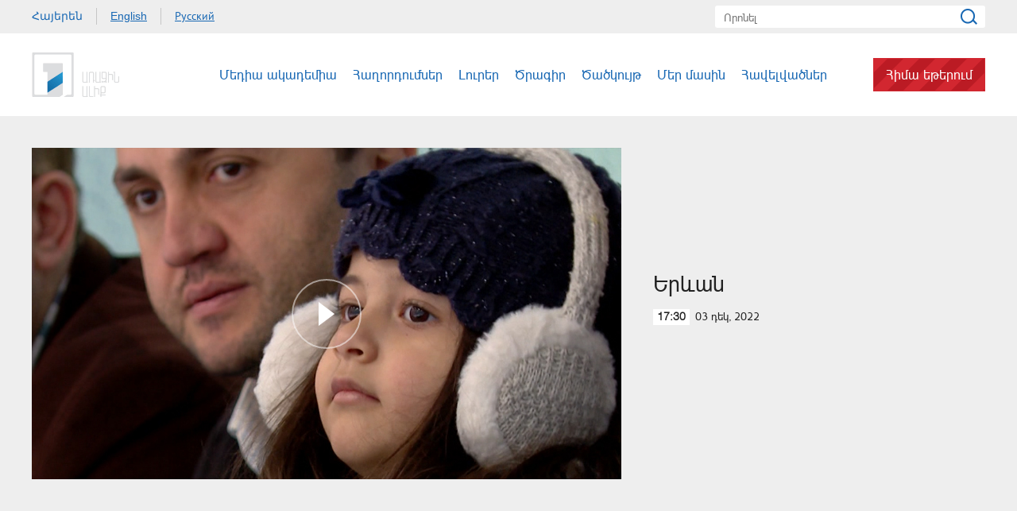

--- FILE ---
content_type: text/html; charset=utf-8
request_url: https://www.1tv.am/hy/video/Yerevan/206576
body_size: 6497
content:
<!DOCTYPE html>
<!--[if lte IE 1]>
##########################################################################
#
#                  _           _     _             _    _      _ _
#                 (_)         | |   | |           | |  | |    | (_)
#  _ __  _ __ ___  _  ___  ___| |_  | |__  _   _  | |__| | ___| |___  __
# | '_ \| '__/ _ \| |/ _ \/ __| __| | '_ \| | | | |  __  |/ _ \ | \ \/ /
# | |_) | | | (_) | |  __/ (__| |_  | |_) | |_| | | |  | |  __/ | |>  <
# | .__/|_|  \___/| |\___|\___|\__| |_.__/ \__, | |_|  |_|\___|_|_/_/\_\
# | |            _/ |                       __/ |
# |_|           |__/                       |___/
#
# URL: www.helix.am
#
##########################################################################
<![endif]-->
<html lang="hy">
<head>
    <meta charset="utf-8" />
    <meta name="viewport" content="width=device-width, initial-scale=1, maximum-scale=1, user-scalable=no" />
    <meta name="description" content="" />
    <meta name="keywords" content="" />
    <meta name="format-detection" content="telephone=no" />
    <meta name="apple-itunes-app" content="app-id=989715996" />
    <title>Երևան - Հանրային հեռուստաընկերություն</title>


<meta property="og:image" content="https://www.1tv.am/images/video/8/37713/y.jpeg" /><meta property="og:title" content="Երևան" /><meta property="og:description" content="" /><meta property="og:url" content="https://www.1tv.am/hy/video/Երևան/206576" /><meta name="twitter:card" content="summary_large_image" /><meta name="twitter:title" content="Երևան" /><meta name="twitter:description" content="" /><meta name="twitter:image" content="https://www.1tv.am/images/video/8/37713/y.jpeg" />        <script>var $app = {"localisation":{"not_ml":false,"lng":{"code":"hy"},"trans":{"core.error.400.head_title":"400 Bad Request","core.error.400.message":"The request could not be understood by the server due to malformed syntax. The client SHOULD NOT repeat the request without modifications.","core.error.401.head_title":"401 Unauthorized","core.error.401.message":"Please log in to perform this action","core.error.403.head_title":"403 Forbidden","core.error.403.message":"The server understood the request, but is refusing to fulfill it. Authorization will not help and the request SHOULD NOT be repeated. If the request method was not HEAD and the server wishes to make public why the request has not been fulfilled, it SHOULD describe the reason for the refusal in the entity. If the server does not wish to make this information available to the client, the status code 404 (Not Found) can be used instead.","core.error.404.head_title":" 404 Not Found","core.error.404.message":"\u0546\u0574\u0561\u0576 \u0567\u057b \u0563\u0578\u0575\u0578\u0582\u0569\u0575\u0578\u0582\u0576 \u0579\u0578\u0582\u0576\u056b","core.error.405.head_title":"405 Method Not Allowed","core.error.405.message":"The method specified in the Request-Line is not allowed for the resource identified by the Request-URI. The response MUST include an Allow header containing a list of valid methods for the requested resource.","core.error.500.head_title":"500 Internal Server Error","core.error.500.message":"The server encountered an unexpected condition which prevented it from fulfilling the request.","core.error.verify_network.head_title":"Verify network","core.error.verify_network.message":"Verify network","core.error.timeout.head_title":"Timeout","core.error.timeout.message":"Timeout","core.error.modal.button.ok":"\u056c\u0561\u057e"}}};</script>
            <link rel="icon" href="/favicon.png?v=1" />
    <link rel="shortcut icon" href="/favicon.ico?v=1" />
    <link rel="stylesheet" href="/build/css/main.css?v=50877887" />
    <link rel="apple-touch-icon-precomposed" sizes="57x57" href="/img/apple-touch-icon-57x57-precomposed.png?v=1" />
    <link rel="apple-touch-icon-precomposed" sizes="72x72" href="/img/apple-touch-icon-72x72-precomposed.png?v=1" />
    <link rel="apple-touch-icon-precomposed" sizes="114x114" href="/img/apple-touch-icon-114x114-precomposed.png?v=1" />
    <script src="/build/js/top-libs.js?v=508"></script>
    <script>
        var $baseUrl = 'https://www.1tv.am/hy/';
    </script>
</head>
<body class="hy">
<div id="wrapper">
    <header>

        <div class="top-box">
            <div class="center clear-fix">
                                    <aside class="left-sidebar fl">
                        <ul class="language-list clear-fix">
                                                                <li class="fl">
                                        <a class="arr active fs14 ver-top-box"
                                           href="https://www.1tv.am/hy/video/Yerevan/206576">Հայերեն</a>
                                    </li>
                                                                        <li class="fl">
                                        <a class="arl fs14 ver-top-box"
                                           href="https://www.1tv.am/en/video/Yerevan/206576">English</a>
                                    </li>
                                                                        <li class="fl">
                                        <a class="arr fs14 ver-top-box"
                                           href="https://www.1tv.am/ru/video/Yerevan/206576">Русский</a>
                                    </li>
                                                            </ul>
                    </aside>
                                <aside class="right-sidebar fr">

                    <form action="https://www.1tv.am/hy/search/" method="get" id="search-form">
                        <div class="search-form-box pr">
                            <input class="fs14" type="text" id="top-search" name="q" placeholder="Որոնել" />
                            <input class="sprite" type="submit" value="" />
                        </div>
                    </form>

                </aside>

            </div>
        </div>

        <div class="bottom-box pr">
            <div class="bottom-inner-box">
                <div class="center clear-fix">
                                        <a class="main-logo sprite db fl" href="https://www.1tv.am/hy/" title="Հանրային Հեռուստաընկերություն">
                        Հանրային Հեռուստաընկերություն                    </a>

                    <aside class="right-sidebar fr">
                        <nav class="fr">
                            <ul>
                                                                    <li class="first-level fl">
                                        <a class="main-links" href="https://www.1tv.am/hy/program/%D5%84%D5%A5%D5%A4%D5%AB%D5%A1-%D5%A1%D5%AF%D5%A1%D5%A4%D5%A5%D5%B4%D5%AB%D5%A1">
                                            Մեդիա ակադեմիա                                        </a>
                                    </li>
                                                                    <li class="first-level fl">
                                        <a class="main-links programs" href="https://www.1tv.am/hy/programs">
                                            Հաղորդումներ                                        </a>
                                    </li>
                                                                    <li class="first-level fl">
                                        <a class="main-links" href="https://www.1lurer.am/hy" target="_blank">
                                            Լուրեր                                        </a>
                                    </li>
                                                                    <li class="first-level fl">
                                        <a class="main-links" href="https://www.1tv.am/hy/schedule">
                                            Ծրագիր                                        </a>
                                    </li>
                                                                    <li class="first-level fl">
                                        <a class="main-links" href="https://www.1tv.am/hy/satellites">
                                            Ծածկույթ                                        </a>
                                    </li>
                                                                    <li class="first-level fl">
                                        <a class="main-links" href="https://www.1tv.am/hy/history">
                                            Մեր մասին                                        </a>
                                    </li>
                                                                        <li class="first-level fl">
                                            <a class="main-links" href="https://linktr.ee/1tvarmenia" target="_blank">
                                                Հավելվածներ                                            </a>
                                        </li>
                                                                        <li class="first-level fl">
                                    <a class="main-links header-live-btn db fr" href="https://live.1tv.am" target="_blank">Հիմա եթերում</a>
                                    <a class="main-links header-live-btn-mobile " href="https://live.1tv.am" target="_blank">Հիմա եթերում</a>
                                </li>
                            </ul>
                        </nav>

                        <div id="burger" class="dn">
                            <div class="lines line-1"></div>
                            <div class="lines line-2"></div>
                            <div class="lines line-3"></div>
                        </div>

                    </aside>

                </div>
            </div>

            <div class="expand-list-box dn">
                <div class="loader">
                    <div class="pr-loading">
                        <div class="logo sprite"></div>
                    </div>
                </div>
            </div>

        </div>

    </header>
    <main>
        
<div class="video-box">

    <div class="center clear-fix">
            <div class="video-box__left video-box-link fl pr sprite-b" data-src="https://www.youtube.com/embed/vnNdO9Sk2uA?autoplay=1&autohide=1">
            <img class="video-box__img" src="/images/video/8/37713/y.jpeg" alt="Երևան" />
        </div>
            <div class="video-box__right pr">
            <div class="table">
                <div class="table-cell">
                    <h2 class="video-box__title fs28">Երևան</h2>
                    <div class="date fs14"><div class="minutes ver-top-box helvetica-light">17:30</div>03 Դեկ, 2022</div>
                    <p class="video-box__description fs18"></p>
                    <div class="addthis_inline_share_toolbox" data-url="https://www.1tv.am/hy/video/Երևան/206576" data-title="Երևան" data-description="" data-media="https://www.1tv.am/images/video/8/37713/y.jpeg"></div>
                </div>
            </div>
        </div>

    </div>

</div>

    <section class="news-section video-section">
        <div class="center">
                            <h2 class="fs34">Այլ տեսանյութեր</h2>
                    </div>

        <div class="news-slider-wrapper pr">
            <div class="news-video sliders clear-fix">
                                    <a class="news-slider-box video slider-current-box db fl" href="https://www.1tv.am/hy/video/Երևան/239111" data-time="16:10" data-date="27 Դեկ" data-id="239111" data-title="Երևան" data-desc="" data-src="https://player.vimeo.com/video/1150022940?badge=0&autopause=0&player_id=0&app_id=58479" data-img="https://www.1tv.am/images/video/9/43642/f6952447ee5915_6952447ee595b.jpeg">
                        <span class="video-pic-box db pr sprite-b">
                                                            <img src="/images/video/9/43642/f6952447ee5915_6952447ee595b/390x225c-center.jpeg" alt="Երևան" width="360" />
                                                    </span>
                        <span class="video-text-box db clear-fix">
                                                            <span class="date-box fl pr">
                                    <span class="table">
                                        <span class="table-cell">
                                                                                        <span class="time db fs22 helvetica-light">16:10</span>
                                            <span class="dates db fs14">27 Դեկ</span>
                                        </span>
                                    </span>
                                </span>
                                                        <span class="text-box db fl fs18 v-popup-t">Երևան</span>
                        </span>
                    </a>
                                    <a class="news-slider-box video slider-current-box db fl" href="https://www.1tv.am/hy/video/Երևան/238948" data-time="16:20" data-date="20 Դեկ" data-id="238948" data-title="Երևան" data-desc="" data-src="https://player.vimeo.com/video/1148564177?badge=0&autopause=0&player_id=0&app_id=58479" data-img="https://www.1tv.am/images/video/9/43607/f6948f20c83d8d_6948f20c83dd3.jpeg">
                        <span class="video-pic-box db pr sprite-b">
                                                            <img src="/images/video/9/43607/f6948f20c83d8d_6948f20c83dd3/390x225c-center.jpeg" alt="Երևան" width="360" />
                                                    </span>
                        <span class="video-text-box db clear-fix">
                                                            <span class="date-box fl pr">
                                    <span class="table">
                                        <span class="table-cell">
                                                                                        <span class="time db fs22 helvetica-light">16:20</span>
                                            <span class="dates db fs14">20 Դեկ</span>
                                        </span>
                                    </span>
                                </span>
                                                        <span class="text-box db fl fs18 v-popup-t">Երևան</span>
                        </span>
                    </a>
                                    <a class="news-slider-box video slider-current-box db fl" href="https://www.1tv.am/hy/video/Երևան/238706" data-time="14:35" data-date="13 Դեկ" data-id="238706" data-title="Երևան" data-desc="" data-src="https://player.vimeo.com/video/1146522204?badge=0&autopause=0&player_id=0&app_id=58479" data-img="https://www.1tv.am/images/video/9/43569/f693fe49d9a9cb_693fe49d9aa15.jpeg">
                        <span class="video-pic-box db pr sprite-b">
                                                            <img src="/images/video/9/43569/f693fe49d9a9cb_693fe49d9aa15/390x225c-center.jpeg" alt="Երևան" width="360" />
                                                    </span>
                        <span class="video-text-box db clear-fix">
                                                            <span class="date-box fl pr">
                                    <span class="table">
                                        <span class="table-cell">
                                                                                        <span class="time db fs22 helvetica-light">14:35</span>
                                            <span class="dates db fs14">13 Դեկ</span>
                                        </span>
                                    </span>
                                </span>
                                                        <span class="text-box db fl fs18 v-popup-t">Երևան</span>
                        </span>
                    </a>
                                    <a class="news-slider-box video slider-current-box db fl" href="https://www.1tv.am/hy/video/Երևան/238530" data-time="16:10" data-date="06 Դեկ" data-id="238530" data-title="Երևան" data-desc="" data-src="https://player.vimeo.com/video/1144479672?badge=0&autopause=0&player_id=0&app_id=58479" data-img="https://www.1tv.am/images/video/9/43533/yerevan.jpeg">
                        <span class="video-pic-box db pr sprite-b">
                                                            <img src="/images/video/9/43533/yerevan/390x225c-center.jpeg" alt="Երևան" width="360" />
                                                    </span>
                        <span class="video-text-box db clear-fix">
                                                            <span class="date-box fl pr">
                                    <span class="table">
                                        <span class="table-cell">
                                                                                        <span class="time db fs22 helvetica-light">16:10</span>
                                            <span class="dates db fs14">06 Դեկ</span>
                                        </span>
                                    </span>
                                </span>
                                                        <span class="text-box db fl fs18 v-popup-t">Երևան</span>
                        </span>
                    </a>
                                    <a class="news-slider-box video slider-current-box db fl" href="https://www.1tv.am/hy/video/Երևան/238358" data-time="13:00" data-date="29 Նմբ" data-id="238358" data-title="Երևան" data-desc="" data-src="https://player.vimeo.com/video/1142329172?badge=0&autopause=0&player_id=0&app_id=58479" data-img="https://www.1tv.am/images/video/9/43500/yerevan.jpeg">
                        <span class="video-pic-box db pr sprite-b">
                                                            <img src="/images/video/9/43500/yerevan/390x225c-center.jpeg" alt="Երևան" width="360" />
                                                    </span>
                        <span class="video-text-box db clear-fix">
                                                            <span class="date-box fl pr">
                                    <span class="table">
                                        <span class="table-cell">
                                                                                        <span class="time db fs22 helvetica-light">13:00</span>
                                            <span class="dates db fs14">29 Նմբ</span>
                                        </span>
                                    </span>
                                </span>
                                                        <span class="text-box db fl fs18 v-popup-t">Երևան</span>
                        </span>
                    </a>
                                    <a class="news-slider-box video slider-current-box db fl" href="https://www.1tv.am/hy/video/Երևան/238138" data-time="16:10" data-date="22 Նմբ" data-id="238138" data-title="Երևան" data-desc="" data-src="https://player.vimeo.com/video/1139987901?badge=0&autopause=0&player_id=0&app_id=58479" data-img="https://www.1tv.am/images/video/9/43459/yerevan.jpeg">
                        <span class="video-pic-box db pr sprite-b">
                                                            <img src="/images/video/9/43459/yerevan/390x225c-center.jpeg" alt="Երևան" width="360" />
                                                    </span>
                        <span class="video-text-box db clear-fix">
                                                            <span class="date-box fl pr">
                                    <span class="table">
                                        <span class="table-cell">
                                                                                        <span class="time db fs22 helvetica-light">16:10</span>
                                            <span class="dates db fs14">22 Նմբ</span>
                                        </span>
                                    </span>
                                </span>
                                                        <span class="text-box db fl fs18 v-popup-t">Երևան</span>
                        </span>
                    </a>
                                    <a class="news-slider-box video slider-current-box db fl" href="https://www.1tv.am/hy/video/Երևան/237948" data-time="16:10" data-date="15 Նմբ" data-id="237948" data-title="Երևան" data-desc="" data-src="https://player.vimeo.com/video/1137616886?badge=0&autopause=0&player_id=0&app_id=58479" data-img="https://www.1tv.am/images/video/9/43420/yerevna.jpeg">
                        <span class="video-pic-box db pr sprite-b">
                                                            <img src="/images/video/9/43420/yerevna/390x225c-center.jpeg" alt="Երևան" width="360" />
                                                    </span>
                        <span class="video-text-box db clear-fix">
                                                            <span class="date-box fl pr">
                                    <span class="table">
                                        <span class="table-cell">
                                                                                        <span class="time db fs22 helvetica-light">16:10</span>
                                            <span class="dates db fs14">15 Նմբ</span>
                                        </span>
                                    </span>
                                </span>
                                                        <span class="text-box db fl fs18 v-popup-t">Երևան</span>
                        </span>
                    </a>
                                    <a class="news-slider-box video slider-current-box db fl" href="https://www.1tv.am/hy/video/Երևան/237719" data-time="16:10" data-date="08 Նմբ" data-id="237719" data-title="Երևան" data-desc="" data-src="https://player.vimeo.com/video/1134896276?badge=0&autopause=0&player_id=0&app_id=58479" data-img="https://www.1tv.am/images/video/9/43372/f690f77efccdb1_690f77efccdf8.jpeg">
                        <span class="video-pic-box db pr sprite-b">
                                                            <img src="/images/video/9/43372/f690f77efccdb1_690f77efccdf8/390x225c-center.jpeg" alt="Երևան" width="360" />
                                                    </span>
                        <span class="video-text-box db clear-fix">
                                                            <span class="date-box fl pr">
                                    <span class="table">
                                        <span class="table-cell">
                                                                                        <span class="time db fs22 helvetica-light">16:10</span>
                                            <span class="dates db fs14">08 Նմբ</span>
                                        </span>
                                    </span>
                                </span>
                                                        <span class="text-box db fl fs18 v-popup-t">Երևան</span>
                        </span>
                    </a>
                                    <a class="news-slider-box video slider-current-box db fl" href="https://www.1tv.am/hy/video/Երևան/237510" data-time="16:10" data-date="01 Նմբ" data-id="237510" data-title="Երևան" data-desc="" data-src="https://player.vimeo.com/video/1132772708?badge=0&autopause=0&player_id=0&app_id=58479" data-img="https://www.1tv.am/images/video/9/43337/yerevan.jpeg">
                        <span class="video-pic-box db pr sprite-b">
                                                            <img src="/images/video/9/43337/yerevan/390x225c-center.jpeg" alt="Երևան" width="360" />
                                                    </span>
                        <span class="video-text-box db clear-fix">
                                                            <span class="date-box fl pr">
                                    <span class="table">
                                        <span class="table-cell">
                                                                                        <span class="time db fs22 helvetica-light">16:10</span>
                                            <span class="dates db fs14">01 Նմբ</span>
                                        </span>
                                    </span>
                                </span>
                                                        <span class="text-box db fl fs18 v-popup-t">Երևան</span>
                        </span>
                    </a>
                                    <a class="news-slider-box video slider-current-box db fl" href="https://www.1tv.am/hy/video/Երևան/237304" data-time="16:10" data-date="25 Հոկ" data-id="237304" data-title="Երևան" data-desc="" data-src="https://player.vimeo.com/video/1130620408?badge=0&autopause=0&player_id=0&app_id=58479" data-img="https://www.1tv.am/images/video/9/43298/f68fded2ddca15_68fded2ddca5c.jpeg">
                        <span class="video-pic-box db pr sprite-b">
                                                            <img src="/images/video/9/43298/f68fded2ddca15_68fded2ddca5c/390x225c-center.jpeg" alt="Երևան" width="360" />
                                                    </span>
                        <span class="video-text-box db clear-fix">
                                                            <span class="date-box fl pr">
                                    <span class="table">
                                        <span class="table-cell">
                                                                                        <span class="time db fs22 helvetica-light">16:10</span>
                                            <span class="dates db fs14">25 Հոկ</span>
                                        </span>
                                    </span>
                                </span>
                                                        <span class="text-box db fl fs18 v-popup-t">Երևան</span>
                        </span>
                    </a>
                                    <a class="news-slider-box video slider-current-box db fl" href="https://www.1tv.am/hy/video/«Երևան»/237054" data-time="16:10" data-date="18 Հոկ" data-id="237054" data-title="«Երևան»" data-desc="" data-src="https://player.vimeo.com/video/1128466907?badge=0&autopause=0&player_id=0&app_id=58479" data-img="https://www.1tv.am/images/video/9/43251/yerevan.jpeg">
                        <span class="video-pic-box db pr sprite-b">
                                                            <img src="/images/video/9/43251/yerevan/390x225c-center.jpeg" alt="«Երևան»" width="360" />
                                                    </span>
                        <span class="video-text-box db clear-fix">
                                                            <span class="date-box fl pr">
                                    <span class="table">
                                        <span class="table-cell">
                                                                                        <span class="time db fs22 helvetica-light">16:10</span>
                                            <span class="dates db fs14">18 Հոկ</span>
                                        </span>
                                    </span>
                                </span>
                                                        <span class="text-box db fl fs18 v-popup-t">«Երևան»</span>
                        </span>
                    </a>
                                    <a class="news-slider-box video slider-current-box db fl" href="https://www.1tv.am/hy/video/«Երևան»/236854" data-time="16:10" data-date="11 Հոկ" data-id="236854" data-title="«Երևան»" data-desc="" data-src="https://player.vimeo.com/video/1126403929?badge=0&autopause=0&player_id=0&app_id=58479" data-img="https://www.1tv.am/images/video/9/43211/5.jpeg">
                        <span class="video-pic-box db pr sprite-b">
                                                            <img src="/images/video/9/43211/5/390x225c-center.jpeg" alt="«Երևան»" width="360" />
                                                    </span>
                        <span class="video-text-box db clear-fix">
                                                            <span class="date-box fl pr">
                                    <span class="table">
                                        <span class="table-cell">
                                                                                        <span class="time db fs22 helvetica-light">16:10</span>
                                            <span class="dates db fs14">11 Հոկ</span>
                                        </span>
                                    </span>
                                </span>
                                                        <span class="text-box db fl fs18 v-popup-t">«Երևան»</span>
                        </span>
                    </a>
                                    <a class="news-slider-box video slider-current-box db fl" href="https://www.1tv.am/hy/video/Երևան/236648" data-time="16:10" data-date="04 Հոկ" data-id="236648" data-title="Երևան" data-desc="" data-src="https://player.vimeo.com/video/1124436342?badge=0&autopause=0&player_id=0&app_id=58479" data-img="https://www.1tv.am/images/video/9/43166/f68e10bf67bd02_68e10bf67bd3c.jpeg">
                        <span class="video-pic-box db pr sprite-b">
                                                            <img src="/images/video/9/43166/f68e10bf67bd02_68e10bf67bd3c/390x225c-center.jpeg" alt="Երևան" width="360" />
                                                    </span>
                        <span class="video-text-box db clear-fix">
                                                            <span class="date-box fl pr">
                                    <span class="table">
                                        <span class="table-cell">
                                                                                        <span class="time db fs22 helvetica-light">16:10</span>
                                            <span class="dates db fs14">04 Հոկ</span>
                                        </span>
                                    </span>
                                </span>
                                                        <span class="text-box db fl fs18 v-popup-t">Երևան</span>
                        </span>
                    </a>
                                    <a class="news-slider-box video slider-current-box db fl" href="https://www.1tv.am/hy/video/Երևան/236421" data-time="16:10" data-date="27 Սեպ" data-id="236421" data-title="Երևան" data-desc="" data-src="https://player.vimeo.com/video/1122425501?badge=0&autopause=0&player_id=0&app_id=58479" data-img="https://www.1tv.am/images/video/9/43123/yerevan.jpeg">
                        <span class="video-pic-box db pr sprite-b">
                                                            <img src="/images/video/9/43123/yerevan/390x225c-center.jpeg" alt="Երևան" width="360" />
                                                    </span>
                        <span class="video-text-box db clear-fix">
                                                            <span class="date-box fl pr">
                                    <span class="table">
                                        <span class="table-cell">
                                                                                        <span class="time db fs22 helvetica-light">16:10</span>
                                            <span class="dates db fs14">27 Սեպ</span>
                                        </span>
                                    </span>
                                </span>
                                                        <span class="text-box db fl fs18 v-popup-t">Երևան</span>
                        </span>
                    </a>
                                    <a class="news-slider-box video slider-current-box db fl" href="https://www.1tv.am/hy/video/Երևան/236532" data-time="15:30" data-date="20 Սեպ" data-id="236532" data-title="Երևան" data-desc="" data-src="https://player.vimeo.com/video/1123164469?badge=0&autopause=0&player_id=0&app_id=58479" data-img="https://www.1tv.am/images/video/9/43142/yerevan_2.jpeg">
                        <span class="video-pic-box db pr sprite-b">
                                                            <img src="/images/video/9/43142/yerevan_2/390x225c-center.jpeg" alt="Երևան" width="360" />
                                                    </span>
                        <span class="video-text-box db clear-fix">
                                                            <span class="date-box fl pr">
                                    <span class="table">
                                        <span class="table-cell">
                                                                                        <span class="time db fs22 helvetica-light">15:30</span>
                                            <span class="dates db fs14">20 Սեպ</span>
                                        </span>
                                    </span>
                                </span>
                                                        <span class="text-box db fl fs18 v-popup-t">Երևան</span>
                        </span>
                    </a>
                                    <a class="news-slider-box video slider-current-box db fl" href="https://www.1tv.am/hy/video/Երևան/236150" data-time="15:30" data-date="13 Սեպ" data-id="236150" data-title="Երևան" data-desc="" data-src="https://player.vimeo.com/video/1119052228?badge=0&amp;autopause=0&amp;player_id=0&amp;app_id=58479" data-img="https://www.1tv.am/images/video/9/43070/untitled_3.jpeg">
                        <span class="video-pic-box db pr sprite-b">
                                                            <img src="/images/video/9/43070/untitled_3/390x225c-center.jpeg" alt="Երևան" width="360" />
                                                    </span>
                        <span class="video-text-box db clear-fix">
                                                            <span class="date-box fl pr">
                                    <span class="table">
                                        <span class="table-cell">
                                                                                        <span class="time db fs22 helvetica-light">15:30</span>
                                            <span class="dates db fs14">13 Սեպ</span>
                                        </span>
                                    </span>
                                </span>
                                                        <span class="text-box db fl fs18 v-popup-t">Երևան</span>
                        </span>
                    </a>
                                    <a class="news-slider-box video slider-current-box db fl" href="https://www.1tv.am/hy/video/Երևան/236079" data-time="15:00" data-date="06 Սեպ" data-id="236079" data-title="Երևան" data-desc="" data-src="https://player.vimeo.com/video/1117094867?badge=0&amp;autopause=0&amp;player_id=0&amp;app_id=58479" data-img="https://www.1tv.am/images/video/9/43057/untitled_1.jpeg">
                        <span class="video-pic-box db pr sprite-b">
                                                            <img src="/images/video/9/43057/untitled_1/390x225c-center.jpeg" alt="Երևան" width="360" />
                                                    </span>
                        <span class="video-text-box db clear-fix">
                                                            <span class="date-box fl pr">
                                    <span class="table">
                                        <span class="table-cell">
                                                                                        <span class="time db fs22 helvetica-light">15:00</span>
                                            <span class="dates db fs14">06 Սեպ</span>
                                        </span>
                                    </span>
                                </span>
                                                        <span class="text-box db fl fs18 v-popup-t">Երևան</span>
                        </span>
                    </a>
                                    <a class="news-slider-box video slider-current-box db fl" href="https://www.1tv.am/hy/video/Երևան/236020" data-time="15:40" data-date="30 Օգս" data-id="236020" data-title="Երևան" data-desc="" data-src="https://player.vimeo.com/video/1115393762?badge=0&amp;autopause=0&amp;player_id=0&amp;app_id=58479" data-img="https://www.1tv.am/images/video/9/43045/untitled_5.jpeg">
                        <span class="video-pic-box db pr sprite-b">
                                                            <img src="/images/video/9/43045/untitled_5/390x225c-center.jpeg" alt="Երևան" width="360" />
                                                    </span>
                        <span class="video-text-box db clear-fix">
                                                            <span class="date-box fl pr">
                                    <span class="table">
                                        <span class="table-cell">
                                                                                        <span class="time db fs22 helvetica-light">15:40</span>
                                            <span class="dates db fs14">30 Օգս</span>
                                        </span>
                                    </span>
                                </span>
                                                        <span class="text-box db fl fs18 v-popup-t">Երևան</span>
                        </span>
                    </a>
                                    <a class="news-slider-box video slider-current-box db fl" href="https://www.1tv.am/hy/video/Երևան/235919" data-time="15:30" data-date="23 Օգս" data-id="235919" data-title="Երևան" data-desc="" data-src="https://player.vimeo.com/video/1113146569?badge=0&amp;autopause=0&amp;player_id=0&amp;app_id=58479" data-img="https://www.1tv.am/images/video/9/43029/untitled_3.jpeg">
                        <span class="video-pic-box db pr sprite-b">
                                                            <img src="/images/video/9/43029/untitled_3/390x225c-center.jpeg" alt="Երևան" width="360" />
                                                    </span>
                        <span class="video-text-box db clear-fix">
                                                            <span class="date-box fl pr">
                                    <span class="table">
                                        <span class="table-cell">
                                                                                        <span class="time db fs22 helvetica-light">15:30</span>
                                            <span class="dates db fs14">23 Օգս</span>
                                        </span>
                                    </span>
                                </span>
                                                        <span class="text-box db fl fs18 v-popup-t">Երևան</span>
                        </span>
                    </a>
                                    <a class="news-slider-box video slider-current-box db fl" href="https://www.1tv.am/hy/video/Երևան/235827" data-time="15:40" data-date="16 Օգս" data-id="235827" data-title="Երևան" data-desc="" data-src="https://player.vimeo.com/video/1111255240?badge=0&amp;autopause=0&amp;player_id=0&amp;app_id=58479" data-img="https://www.1tv.am/images/video/9/43013/untitled_3.jpeg">
                        <span class="video-pic-box db pr sprite-b">
                                                            <img src="/images/video/9/43013/untitled_3/390x225c-center.jpeg" alt="Երևան" width="360" />
                                                    </span>
                        <span class="video-text-box db clear-fix">
                                                            <span class="date-box fl pr">
                                    <span class="table">
                                        <span class="table-cell">
                                                                                        <span class="time db fs22 helvetica-light">15:40</span>
                                            <span class="dates db fs14">16 Օգս</span>
                                        </span>
                                    </span>
                                </span>
                                                        <span class="text-box db fl fs18 v-popup-t">Երևան</span>
                        </span>
                    </a>
                                    <a class="news-slider-box video slider-current-box db fl" href="https://www.1tv.am/hy/video/Երևան/235729" data-time="15:40" data-date="09 Օգս" data-id="235729" data-title="Երևան" data-desc="" data-src="https://player.vimeo.com/video/1108380000?badge=0&autopause=0&player_id=0&app_id=58479" data-img="https://www.1tv.am/images/video/9/42998/untitled_2.jpeg">
                        <span class="video-pic-box db pr sprite-b">
                                                            <img src="/images/video/9/42998/untitled_2/390x225c-center.jpeg" alt="Երևան" width="360" />
                                                    </span>
                        <span class="video-text-box db clear-fix">
                                                            <span class="date-box fl pr">
                                    <span class="table">
                                        <span class="table-cell">
                                                                                        <span class="time db fs22 helvetica-light">15:40</span>
                                            <span class="dates db fs14">09 Օգս</span>
                                        </span>
                                    </span>
                                </span>
                                                        <span class="text-box db fl fs18 v-popup-t">Երևան</span>
                        </span>
                    </a>
                                    <a class="news-slider-box video slider-current-box db fl" href="https://www.1tv.am/hy/video/Երևան/235701" data-time="15:40" data-date="02 Օգս" data-id="235701" data-title="Երևան" data-desc="" data-src="https://player.vimeo.com/video/1108380000?badge=0&amp;autopause=0&amp;player_id=0&amp;app_id=58479" data-img="https://www.1tv.am/images/video/9/42991/untitled_1.jpeg">
                        <span class="video-pic-box db pr sprite-b">
                                                            <img src="/images/video/9/42991/untitled_1/390x225c-center.jpeg" alt="Երևան" width="360" />
                                                    </span>
                        <span class="video-text-box db clear-fix">
                                                            <span class="date-box fl pr">
                                    <span class="table">
                                        <span class="table-cell">
                                                                                        <span class="time db fs22 helvetica-light">15:40</span>
                                            <span class="dates db fs14">02 Օգս</span>
                                        </span>
                                    </span>
                                </span>
                                                        <span class="text-box db fl fs18 v-popup-t">Երևան</span>
                        </span>
                    </a>
                                    <a class="news-slider-box video slider-current-box db fl" href="https://www.1tv.am/hy/video/Երևան/235660" data-time="15:40" data-date="26 Հլս" data-id="235660" data-title="Երևան" data-desc="" data-src="https://player.vimeo.com/video/1105376686?badge=0&amp;autopause=0&amp;player_id=0&amp;app_id=58479" data-img="https://www.1tv.am/images/video/9/42981/untitled_3.jpeg">
                        <span class="video-pic-box db pr sprite-b">
                                                            <img src="/images/video/9/42981/untitled_3/390x225c-center.jpeg" alt="Երևան" width="360" />
                                                    </span>
                        <span class="video-text-box db clear-fix">
                                                            <span class="date-box fl pr">
                                    <span class="table">
                                        <span class="table-cell">
                                                                                        <span class="time db fs22 helvetica-light">15:40</span>
                                            <span class="dates db fs14">26 Հլս</span>
                                        </span>
                                    </span>
                                </span>
                                                        <span class="text-box db fl fs18 v-popup-t">Երևան</span>
                        </span>
                    </a>
                                    <a class="news-slider-box video slider-current-box db fl" href="https://www.1tv.am/hy/video/Երևան/235435" data-time="15:40" data-date="12 Հլս" data-id="235435" data-title="Երևան" data-desc="" data-src="https://player.vimeo.com/video/1100607666?badge=0&autopause=0&player_id=0&app_id=58479" data-img="https://www.1tv.am/images/video/9/42942/f687107b08c6f2_687107b08c74b.jpeg">
                        <span class="video-pic-box db pr sprite-b">
                                                            <img src="/images/video/9/42942/f687107b08c6f2_687107b08c74b/390x225c-center.jpeg" alt="Երևան" width="360" />
                                                    </span>
                        <span class="video-text-box db clear-fix">
                                                            <span class="date-box fl pr">
                                    <span class="table">
                                        <span class="table-cell">
                                                                                        <span class="time db fs22 helvetica-light">15:40</span>
                                            <span class="dates db fs14">12 Հլս</span>
                                        </span>
                                    </span>
                                </span>
                                                        <span class="text-box db fl fs18 v-popup-t">Երևան</span>
                        </span>
                    </a>
                                    <a class="news-slider-box video slider-current-box db fl" href="https://www.1tv.am/hy/video/Երևան/235284" data-time="15:40" data-date="28 Հնս" data-id="235284" data-title="Երևան" data-desc="" data-src="https://player.vimeo.com/video/1097488009?badge=0&autopause=0&player_id=0&app_id=58479" data-img="https://www.1tv.am/images/video/9/42911/untitled_10.jpeg">
                        <span class="video-pic-box db pr sprite-b">
                                                            <img src="/images/video/9/42911/untitled_10/390x225c-center.jpeg" alt="Երևան" width="360" />
                                                    </span>
                        <span class="video-text-box db clear-fix">
                                                            <span class="date-box fl pr">
                                    <span class="table">
                                        <span class="table-cell">
                                                                                        <span class="time db fs22 helvetica-light">15:40</span>
                                            <span class="dates db fs14">28 Հնս</span>
                                        </span>
                                    </span>
                                </span>
                                                        <span class="text-box db fl fs18 v-popup-t">Երևան</span>
                        </span>
                    </a>
                                    <a class="news-slider-box video slider-current-box db fl" href="https://www.1tv.am/hy/video/Երևան/235087" data-time="15:30" data-date="21 Հնս" data-id="235087" data-title="Երևան" data-desc="" data-src="https://player.vimeo.com/video/1095580766?badge=0&autopause=0&player_id=0&app_id=58479" data-img="https://www.1tv.am/images/video/9/42872/untitled_16.jpeg">
                        <span class="video-pic-box db pr sprite-b">
                                                            <img src="/images/video/9/42872/untitled_16/390x225c-center.jpeg" alt="Երևան" width="360" />
                                                    </span>
                        <span class="video-text-box db clear-fix">
                                                            <span class="date-box fl pr">
                                    <span class="table">
                                        <span class="table-cell">
                                                                                        <span class="time db fs22 helvetica-light">15:30</span>
                                            <span class="dates db fs14">21 Հնս</span>
                                        </span>
                                    </span>
                                </span>
                                                        <span class="text-box db fl fs18 v-popup-t">Երևան</span>
                        </span>
                    </a>
                                    <a class="news-slider-box video slider-current-box db fl" href="https://www.1tv.am/hy/video/Երևան/234802" data-time="15:40" data-date="14 Հնս" data-id="234802" data-title="Երևան" data-desc="" data-src="https://player.vimeo.com/video/1093612344?badge=0&autopause=0&player_id=0&app_id=58479" data-img="https://www.1tv.am/images/video/9/42823/untitled_11.jpeg">
                        <span class="video-pic-box db pr sprite-b">
                                                            <img src="/images/video/9/42823/untitled_11/390x225c-center.jpeg" alt="Երևան" width="360" />
                                                    </span>
                        <span class="video-text-box db clear-fix">
                                                            <span class="date-box fl pr">
                                    <span class="table">
                                        <span class="table-cell">
                                                                                        <span class="time db fs22 helvetica-light">15:40</span>
                                            <span class="dates db fs14">14 Հնս</span>
                                        </span>
                                    </span>
                                </span>
                                                        <span class="text-box db fl fs18 v-popup-t">Երևան</span>
                        </span>
                    </a>
                                    <a class="news-slider-box video slider-current-box db fl" href="https://www.1tv.am/hy/video/Երևան/234583" data-time="12:30" data-date="07 Հնս" data-id="234583" data-title="Երևան" data-desc="" data-src="https://player.vimeo.com/video/1091730648?badge=0&autopause=0&player_id=0&app_id=58479" data-img="https://www.1tv.am/images/video/9/42778/untitled_9.jpeg">
                        <span class="video-pic-box db pr sprite-b">
                                                            <img src="/images/video/9/42778/untitled_9/390x225c-center.jpeg" alt="Երևան" width="360" />
                                                    </span>
                        <span class="video-text-box db clear-fix">
                                                            <span class="date-box fl pr">
                                    <span class="table">
                                        <span class="table-cell">
                                                                                        <span class="time db fs22 helvetica-light">12:30</span>
                                            <span class="dates db fs14">07 Հնս</span>
                                        </span>
                                    </span>
                                </span>
                                                        <span class="text-box db fl fs18 v-popup-t">Երևան</span>
                        </span>
                    </a>
                                    <a class="news-slider-box video slider-current-box db fl" href="https://www.1tv.am/hy/video/Երևան/234317" data-time="15:40" data-date="31 Մայ" data-id="234317" data-title="Երևան" data-desc="" data-src="https://player.vimeo.com/video/1089159872?badge=0&autopause=0&player_id=0&app_id=58479" data-img="https://www.1tv.am/images/video/9/42731/f6839f4c55844b_6839f4c558492.jpeg">
                        <span class="video-pic-box db pr sprite-b">
                                                            <img src="/images/video/9/42731/f6839f4c55844b_6839f4c558492/390x225c-center.jpeg" alt="Երևան" width="360" />
                                                    </span>
                        <span class="video-text-box db clear-fix">
                                                            <span class="date-box fl pr">
                                    <span class="table">
                                        <span class="table-cell">
                                                                                        <span class="time db fs22 helvetica-light">15:40</span>
                                            <span class="dates db fs14">31 Մայ</span>
                                        </span>
                                    </span>
                                </span>
                                                        <span class="text-box db fl fs18 v-popup-t">Երևան</span>
                        </span>
                    </a>
                                    <a class="news-slider-box video slider-current-box db fl" href="https://www.1tv.am/hy/video/Երևան/234146" data-time="15:30" data-date="24 Մայ" data-id="234146" data-title="Երևան" data-desc="" data-src="https://player.vimeo.com/video/1087636887?badge=0&autopause=0&player_id=0&app_id=58479" data-img="https://www.1tv.am/images/video/9/42704/f68341572ed187_68341572ed1bc.jpeg">
                        <span class="video-pic-box db pr sprite-b">
                                                            <img src="/images/video/9/42704/f68341572ed187_68341572ed1bc/390x225c-center.jpeg" alt="Երևան" width="360" />
                                                    </span>
                        <span class="video-text-box db clear-fix">
                                                            <span class="date-box fl pr">
                                    <span class="table">
                                        <span class="table-cell">
                                                                                        <span class="time db fs22 helvetica-light">15:30</span>
                                            <span class="dates db fs14">24 Մայ</span>
                                        </span>
                                    </span>
                                </span>
                                                        <span class="text-box db fl fs18 v-popup-t">Երևան</span>
                        </span>
                    </a>
                            </div>
        </div>
    </section>

        
    </main>
</div>


<footer>

    <div class="top-box">
        <div class="center">
            <div class="pr inner-footer">
                <ul class="clear-fix">
                                            <li class="fl">
                            <a class="fs14" href="https://www.1tv.am/hy/reports">
                                Փաստաթղթեր                            </a>
                        </li>
                                            <li class="fl">
                            <a class="fs14" href="https://www.1tv.am/hy/vacancies">
                                Աշխատանք                            </a>
                        </li>
                                            <li class="fl">
                            <a class="fs14" href="https://www.1tv.am/hy/archived">
                                Պահոց                            </a>
                        </li>
                                            <li class="fl">
                            <a class="fs14" href="https://www.1tv.am/hy/contacts">
                                Հետադարձ կապ                            </a>
                        </li>
                                    </ul>
                                    <div class="radio-box">
                        <a href="http://www.armradio.am/hy/" class="radio-box__logo sprite ver-top-box" target="_blank"></a>
                    </div>

                    <p class="ebu-logo"><a href="https://www.ebu.ch/home" target="_blank" class="dib sprite"></a></p>
                
            </div>

        </div>
    </div>

    <div class="bottom-box clear-fix pr">
        <div class="center clear-fix">
            <aside class="right-sidebar fr">
                <h3 class="fs20 fb tr"></h3>
                <form action="https://www.1tv.am/hy/api/subscribe" id="subscribe-form" method="post">
                    <div class="subscribe-form-box table">
                        <div class="table-cell">
                            <input class="fs16" type="text" name="data[email]" placeholder="Էլ․ հասցե" />
                        </div>
                        <div class="table-cell">
                            <input class="fs16 fb" type="submit" value="Բաժանորդագրվել" />
                        </div>
                    </div>
                    <div id="form-error-email" class="form-error-message fs14"></div>
                </form>
                <div class="apps-box fr clear-fix">
                    <a class="apps ios db fl sprite" href="https://itunes.apple.com/US/app/id989715996?mt=8" target="_blank">IOS</a>
                    <a class="apps android db fl sprite" href="https://play.google.com/store/apps/details?id=am.tv1" target="_blank">Android</a>
                </div>
                <ul class="socials fr clear-fix">
                    <li class="fl fb">
                        <a href="https://www.facebook.com/ArmPublicTV" class="fb db sprite" target="_blank">Facebook</a>
                    </li>
                    <li class="fl">
                        <a href="https://twitter.com/ArmPublicTV" class="tw db sprite" target="_blank">Twitter</a>
                    </li>
                    <li class="fl">
                        <a href="https://www.linkedin.com/company/public-television-company-of-armenia" class="in db sprite" target="_blank">Linkedin</a>
                    </li>
                    <li class="fl">
                        <a href="https://www.instagram.com/ArmPublicTV" class="ig db sprite" target="_blank">Instagram</a>
                    </li>
                    <li class="fl">
                        <a href="https://www.youtube.com/channel/UCSnr4wFDHDZZMeeHQvaHpjA" class="yt db" target="_blank">Youtube</a>
                    </li>
                </ul>
            </aside>
                        <aside class="left-sidebar fl clear-fix">
                <div class="logo-box">
                    <a href="https://www.1tv.am/hy/" class="logo db fl sprite" title="Հանրային Հեռուստաընկերություն">Հանրային հեռուստաընկերություն</a>
                    <div class="copyrights fs15">Հեղինակային բոլոր իրավունքները պաշտպանված են<br />&copy; 2026 <a href="https://www.1tv.am/hy/">www.1tv.am</a></div>
                </div>
                <a href="https://www.helix.am" class="helix db sprite" target="_blank">Helix Consulting LLC</a>
            </aside>
        </div>
    </div>
    <!--        <script>
            (function(i,s,o,g,r,a,m){i['GoogleAnalyticsObject']=r;i[r]=i[r]||function(){
                (i[r].q=i[r].q||[]).push(arguments)},i[r].l=1*new Date();a=s.createElement(o),
                m=s.getElementsByTagName(o)[0];a.async=1;a.src=g;m.parentNode.insertBefore(a,m)
            })(window,document,'script','//www.google-analytics.com/analytics.js','ga');

            ga('create', 'UA-31891356-3', 'auto');
            ga('send', 'pageview');

        </script>-->
        <!-- Google tag (gtag.js) -->
        <script async src="https://www.googletagmanager.com/gtag/js?id=G-9QHZ9ZYZ45"></script>
        <script>
            window.dataLayer = window.dataLayer || [];
            function gtag(){ dataLayer.push(arguments); }

            gtag('js', new Date());
            gtag('config', 'G-9QHZ9ZYZ45');
        </script>

        </footer>


<script type="text/javascript" src="//s7.addthis.com/js/300/addthis_widget.js#pubid=ra-5836dd7176e819fe"></script>

<script src="/build/js/libs.js?v=50814774"></script>




<script defer src="https://static.cloudflareinsights.com/beacon.min.js/vcd15cbe7772f49c399c6a5babf22c1241717689176015" integrity="sha512-ZpsOmlRQV6y907TI0dKBHq9Md29nnaEIPlkf84rnaERnq6zvWvPUqr2ft8M1aS28oN72PdrCzSjY4U6VaAw1EQ==" data-cf-beacon='{"version":"2024.11.0","token":"8c4b069c89b0441daa21317a3fa37b04","server_timing":{"name":{"cfCacheStatus":true,"cfEdge":true,"cfExtPri":true,"cfL4":true,"cfOrigin":true,"cfSpeedBrain":true},"location_startswith":null}}' crossorigin="anonymous"></script>
<script>(function(){function c(){var b=a.contentDocument||a.contentWindow.document;if(b){var d=b.createElement('script');d.innerHTML="window.__CF$cv$params={r:'9c6920849871d945',t:'MTc2OTg2MTY0OA=='};var a=document.createElement('script');a.src='/cdn-cgi/challenge-platform/scripts/jsd/main.js';document.getElementsByTagName('head')[0].appendChild(a);";b.getElementsByTagName('head')[0].appendChild(d)}}if(document.body){var a=document.createElement('iframe');a.height=1;a.width=1;a.style.position='absolute';a.style.top=0;a.style.left=0;a.style.border='none';a.style.visibility='hidden';document.body.appendChild(a);if('loading'!==document.readyState)c();else if(window.addEventListener)document.addEventListener('DOMContentLoaded',c);else{var e=document.onreadystatechange||function(){};document.onreadystatechange=function(b){e(b);'loading'!==document.readyState&&(document.onreadystatechange=e,c())}}}})();</script></body>
</html>
